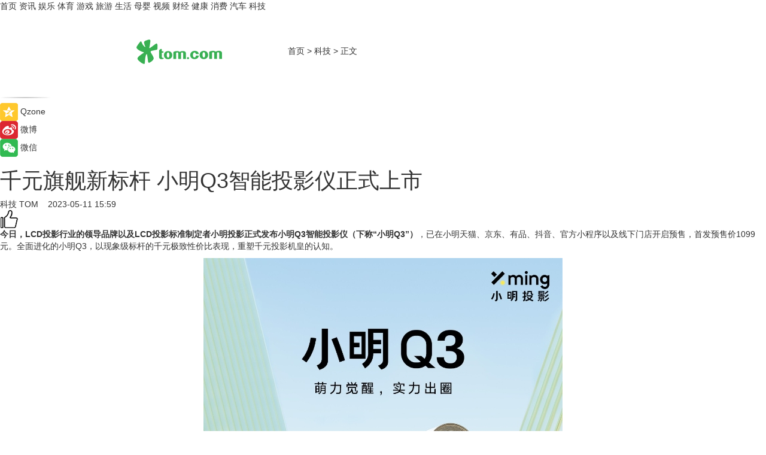

--- FILE ---
content_type: text/html
request_url: https://tech.tom.com/202305/4647760142.html
body_size: 9977
content:
<!DOCTYPE html>
<html xmlns="http://www.w3.org/1999/xhtml"  lang="zh-CN" >

<!-- openCMs sreach -->
<head>
    <meta http-equiv="Content-Type" content="text/html; charset=UTF-8">
	<meta name="viewport" content="width=device-width, initial-scale=1.0">
    <meta http-equiv="X-UA-Compatible" content="IE=edge,chrome=1" >
	<meta name="referrer" content="unsafe-url" />
	<meta name="robots" content="index, follow">
   
    <title>千元旗舰新标杆 小明Q3智能投影仪正式上市_TOM科技</title><meta name="Description" content="今日，LCD投影行业的领导品牌以及LCD投影标准制定者小明投影正式发布小明Q3智能投影仪（下称“小明Q3”），已在小明天猫、京东、有品、抖音、官方小程序以及线下门店开启预售，首发预售价1099元。全面进化的小明Q3，以现象级标杆的千元极致性价比表现，重塑千元投影机皇的认知。">
        <meta name="keywords" content="小明Q3智能投影仪,小明q3智能投影仪怎么样,小明投影,小明投影仪,小明投影仪是哪个公司的">
        <meta name="Imageurl" content="https://imgs.tom.com/tech/202305/4647760142/THUMBNAILA71455FAB36645BE.jpg">
        <meta property="og:type" content="article"/>
        <meta property="og:title" content="千元旗舰新标杆 小明Q3智能投影仪正式上市"/>
        <meta property="og:description" content="今日，LCD投影行业的领导品牌以及LCD投影标准制定者小明投影正式发布小明Q3智能投影仪（下称“小明Q3”），已在小明天猫、京东、有品、抖音、官方小程序以及线下门店开启预售，首发预售价1099元。全面进化的小明Q3，以现象级标杆的千元极致性价比表现，重塑千元投影机皇的认知。"/>
        <meta property="og:image" content="https://imgs.tom.com/tech/202305/4647760142/THUMBNAILA71455FAB36645BE.jpg"/>
        <meta property="og:url" content="https://tech.tom.com/202305/4647760142.html"/>
        <meta property="og:release_date" content="2023-05-11 15:59"/>
    <link rel="canonical" href="https://tech.tom.com/202305/4647760142.html"/>
	<meta name="applicable-device" content="pc,mobile">
	
    <!--加载图标-->
	   	 <link href="https://www.tom.com/system/modules/my.opencms.news/resources/tom/bootstrap/css/bootstrap.min.css" rel="stylesheet" type="text/css">
   	  <link href="//www.tom.com/system/modules/my.opencms.news/resources/pc/css/newcontent_auto3.css?v=5" rel="stylesheet" type="text/css">
   
	
</head>
<body>
<input  type="hidden"  value ="0" id="sltop"/>
<input  type="hidden"  value ="1177" id="jsonid"/>
<input  type="hidden"  value="/tech/" id="category">
<div class="index_nav">
   <div class="index_nav_child">
<div class="index_nav_left">
<a href="//www.tom.com" title="TOM首页" id="shouye">首页</a>
<a href="//news.tom.com" title="TOM资讯" id="news">资讯</a>
<!--
<a href="//lookin.tom.com/" title="LOOKin" id="LOOKin">LOOKin</a>
-->
<a href="//ent.tom.com" title="TOM娱乐" id="ent" >娱乐</a>
<a href="//sports.tom.com" title="TOM体育" id="sports">体育</a>
<!--<a href="//star.tom.com" title="TOM明星" id="gossip">明星</a>-->
<!--<a href="//fashion.tom.com" title="TOM时尚" id="fashion">时尚</a>-->
<a href="//game.tom.cn" title="TOM游戏" target="_blank" id="game">游戏</a>
<a href="//travel.tom.com" id="travel" title="TOM旅游">旅游</a>
<a href="//life.tom.com" title="TOM生活" id="life">生活</a>
<a href="//baby.tom.com" title="TOM母婴" id="baby">母婴</a>
<!--<a href="//marketing.tom.com" title="TOM营销" id="marketing">营销</a>-->
<!--<a href="//vip.tom.com" title="TOM邮箱" id="mail" target="_blank">邮箱</a>-->
<!--<a href="//biz.tom.com" id="biz" title="TOM商业">商业</a>-->
<a href="//v.tom.com" id="tv" target="_blank" title="TOM视频">视频</a>
<a href="//finance.tom.com" id="finance" title="TOM财经">财经</a>
<a href="//health.tom.com" id="health" title="TOM健康">健康</a>
<!--
<a href="//joke.tom.com" id="joke" title="TOM段子">段子</a>
-->
<a href="//xiaofei.tom.com" title="TOM消费" id="xiaofei">消费</a>
<a href="//car.tom.com" title="TOM汽车" id="car">汽车</a>
<!--<a href="//www.ule.com" title="TOM购物" target="_blank">购物</a>-->
<a href="//tech.tom.com" title="TOM科技" id="tech">科技</a>
</div>
</div>
</div>
<div class="content_nav" id="content_nav">
    <div class="content_nav_box">
        <!--二维码-->
        <div id="qrcode" style="width:200px;height:200px;position:fixed;left:50%;top:50%; display:none;margin-left:-100px;margin-top:-100px;">aaa</div>
        <a class="back_arrow" id="back_arrow" href="javascript:history.back(-1)"><img src="https://www.tom.com/system/modules/my.opencms.news/resources/pc/pic/back_arow.png" alt></a>
        <a class="back_hot" id="back_hot" href="javascript:history.back(-1)"><img src="https://www.tom.com/system/modules/my.opencms.news/resources/pc/pic/tom_back.png" alt></a>
        <span class="tom_pc_logo"  href="https://www.tom.com"><img src="https://www.tom.com/system/modules/my.opencms.news/resources/pc/pic/tom_pc_logo.png" alt="logo"></span>
        <span class="tom_com_logo"><a href="https://www.tom.com/index2.html"> <img src="https://www.tom.com/system/modules/my.opencms.news/resources/tom/tomLogo1.png" alt="logo" ></a></span>
        <img class="tom_share" data-toggle="modal" data-target=".bs-example-modal-lg" src="//www.tom.com/system/modules/my.opencms.news/resources/pc/pic/tom_share.png" style="display: none;" alt>
		<a class="nav_left01" href="https://www.tom.com" title="网站首页" target="_blank">首页</a>
		<span class="nav_left01">&gt</span>
        <a class="nav_left01" href="https://tech.tom.com" title="TOM科技" target="_blank">科技</a>
        <span class="nav_left01">&gt</span>
        <span class="nav_left01">正文</span>
        <span class="share_btn" name="sharebtn"  id="sharebtn" onclick="shareopen()"><img src="//www.tom.com/system/modules/my.opencms.news/resources/pc/pic/share_btn.png" alt></span>
        <div class="right_search_box" style="display:none;">
            <input value="">
            <span class="search_box_btn"><img src="//www.tom.com/system/modules/my.opencms.news/resources/pc/pic/search_btn_icon.png" alt></span>
        </div>
    </div>
</div>
<div class="wxAlert" style="display:none;z-index:9999;padding: 15px;border-radius: 3px; width:240px;height:67px;background:rgba(19,23,31,0.8);position:fixed;top:50%;left:50%;margin-top:-33.5px;margin-left:-120px;font-size:13px;color:#fff;">
    <img style="width:10px;height:9.5px;position:absolute;top:5px;right:5px;" src="https://www.tom.com/system/modules/my.opencms.news/resources/pc/pic/wx_close.png" alt>
    点击下方菜单栏  “ <img src="https://www.tom.com/system/modules/my.opencms.news/resources/shareios3.png" class="sharicoimg"  style="width: 27px; height: 27px;vertical-align: middle;" alt> ” 选择 “分享”， 把好文章分享出去!
</div>


<!-- 微信提示 -->
<div class="modal fade " id="wxmyModal" tabindex="-1" role="dialog" aria-labelledby="wxmyModalLabel" aria-hidden="true" >
    <div class="modal-dialog" >
        <img src="https://www.tom.com/system/modules/my.opencms.news/resources/shareios2.png" style="right: 0; float: right; width: 94px;margin-top:30px; margin-right:18px" alt>

        <div class="modal-content amodal-content" style="top: 250px; border:0px; width: 240px;height: 86px;left: 50%; margin-top: -33.5px;margin-left: -120px;font-size: 15px;color: rgb(255, 255, 255);background:rgba(19,23,31,0.8);padding: 4px;box-sizing: content-box;" >
            <button type="button" class="close closea" data-dismiss="modal" aria-hidden="true"  style="color: #fff;font-weight: normal; opacity: 1;">
                &times;
            </button>

            <div class="modal-body" style="padding-top:25px; text-align: center;">
                请点击右上角选择分享，把好文章分享出去
            </div>

        </div>
    </div>
</div>
<!--分享模态框-->
<div class="modal tomShare_modal fade bs-example-modal-lg tomShare_modalbs" tabindex="-1" role="dialog" aria-labelledby="myLargeModalLabel">
    <div style="margin:0;" class="modal-dialog modal-lg" role="document">
        <div class="modal-content">
            <div style="font-size:12px;" class="row text-center tomShare_modalbshe">
                <div data-dismiss="modal" class="col-xs-3"  id="pyq">
                    <img src="https://www.tom.com/system/modules/my.opencms.news/resources/pc/pic/tom_pyq.png" alt>
                    <div style="margin-top: 6px;" class="row">
                        <div class="col-xs-12">朋友圈</div>
                    </div>
                </div>
                <div data-dismiss="modal" class="col-xs-3"  id="wx">
                    <img  src="https://www.tom.com/system/modules/my.opencms.news/resources/pc/pic/tom_wechat.png" alt>
                    <div style="margin-top: 6px;" class="row">
                        <div class="col-xs-12">微信好友</div>
                    </div>
                </div>
                <div data-dismiss="modal" class="col-xs-3" id="qzone" onclick="shareToQzone()">
                    <img  src="//www.tom.com/system/modules/my.opencms.news/resources/pc/pic/tom_space.png" alt >
                    <div style="margin-top: 6px;" class="row">
                        <div class="col-xs-12">QQ空间</div>
                    </div>
                </div>
                <div data-dismiss="modal" class="col-xs-3" id="qq" onclick="shareToQQ()">
                    <img  src="https://www.tom.com/system/modules/my.opencms.news/resources/pc/pic/tom_qq1.png" alt>
                    <div style="margin-top: 6px;" class="row">
                        <div class="col-xs-12">QQ</div>
                    </div>
                </div>
            </div>
            <div style="" class="row">
                <div data-dismiss="modal" style="" class="col-xs-12 text-center tomShare_modalfb">
                    取消
                </div>
            </div>
        </div>
    </div>
</div>
<!--文章内容部分-->
<div class="content_body_box">
    <div class="content_body_left" id="content_body_left">
        <div class="scan_box">
            <div class="scan_box_text"></div>
            <div class="scan_box_img" id="scan_box_img"></div>
        </div>
        <div class="left_line"><img src="https://www.tom.com/system/modules/my.opencms.news/resources/pc/pic/left_line.png" alt></div>
        <div class="kongjian_share">
            <span class="kongjian_share_img"><img src="https://www.tom.com/system/modules/my.opencms.news/resources/pc/pic/kongjian_share.png" alt></span>
            <span class="kongjian_share_text">Qzone</span>
        </div>
        <div class="weibo_share">
            <span class="weibo_share_img"><img src="https://www.tom.com/system/modules/my.opencms.news/resources/pc/pic/weibo_share.png" alt></span>
            <span class="weibo_share_text">微博</span>
        </div>
        <div class="weixin_share">
            <span class="weixin_share_img"><img src="https://www.tom.com/system/modules/my.opencms.news/resources/pc/pic/weixin_share.png" alt></span>
            <span class="weixin_share_text">微信</span>
            <span class="weixin_share_scan" id="weixin_share_scan">
				</span>
        </div>
    </div>
    <div class="content_body_center" id="content_body_center">
        <div class="content_news_box">
            <h1 class="news_box_title news_box_title1">千元旗舰新标杆 小明Q3智能投影仪正式上市</h1>

                <!-- 写下想法弹出框 -->
                <div id="alert_share" style="display:none;border-color:rgba(66,66,66,0.1);background-color:#fff;box-shadow: 4px 7px 9px -8px rgb(66,66,66);color:#000000;" class="alert alert-success alert-dismissable fade in">
                    <button style="top: -13px;right: -26px;outline: 0;" type="button" class="close" aria-hidden="true">
                        &times;
                    </button>
                    <img style="width:14px;height:14px;" src="https://www.tom.com/system/modules/my.opencms.news/resources/pc/pic/tom_check.png" alt >
                    <strong>为推荐给更多人</strong>
                    <strong data-toggle="modal"  class="setdata" data-target=".bs-example-modal-lg" style="color:#31ba52;" >分享写下你的想法></strong>
                </div>
				
				  
				<div class="news_box_inforlinre">
				<div class="news_box_inforlinreab"></div>
                <div class="news_box_infor">
				<span class="formtag">科技</span>
				 <span class="infor_from infor_froma">

								<a class="infor_from_a" href="/sourcelink.html?linkfrom=http://www.tom.com"  target="_blank"            rel="nofollow">
											TOM  &nbsp;&nbsp;</a>
									</span>
						<span class="infor_time">
							2023-05-11 15:59</span>
                   
                    <!--点赞新样式-->
                     	<div class="tom_fabulous tom_fabulousa">
                        <div class="tom_fabulousdiv" id="m_like">
                            <img class="tom_fabulousimg" src="https://www.tom.com/system/modules/my.opencms.news/resources/tom/phone_noclick.png" alt ><span class="tom_fabulousspan" id="num"></span>
                        </div>

                    </div>
                </div>
                <div class="news_box_text">
                    <html>
 <head></head>
 <body>
  <p><strong>今日，LCD投影行业的领导品牌以及LCD投影标准制定者小明投影正式发布小明Q3智能投影仪（下称“小明Q3”）</strong>，已在小明天猫、京东、有品、抖音、官方小程序以及线下门店开启预售，首发预售价1099元。全面进化的小明Q3，以现象级标杆的千元极致性价比表现，重塑千元投影机皇的认知。</p> 
  <center>
   <img src="https://imgs.tom.com/whyz/202305//4647760142/CONTENT38a72ef447360ffb.jpeg" alt="千元旗舰新标杆 小明Q3智能投影仪正式上市" border="0">
  </center> 
  <h2>&nbsp;</h2> 
  <h2>搭载全封闭光机 保障使用体验</h2> 
  <p>小明Q3延续小明投影一贯标准，采用了Photon X定制全封闭光机，全新升级的光感玻璃镜头，让画面清晰度是普通密闭光机的4倍，高透 LCD 显示屏，使光效利用率提升20%，双重风冷散热，耐热性提升20%，更是解决四角模糊问题，让画面清晰均匀。</p> 
  <p>同时全封闭光机相比传统LCD全开放式、半开放式光机，彻底解决了它们在寿命、可靠性方面的劣势，也让小明Q3实现更紧凑的产品设计，彻底避免了半封闭式，全开放式光机由进尘造成的屏幕黑点、散热差导致的烧屏、噪音大以及漏光现象，能够稳定持续的保障产品的显示性能和使用寿命。</p> 
  <h2>&nbsp;</h2> 
  <h2>采用全新标准 杜绝亮度虚标</h2> 
  <p>小明Q3采用CVIA亮度标准，该标准由小明携手中国电子视像行业协会及投影上下游企业和电商平台联合制定，让投影亮度标准化、透明化，让消费者有据可依。在该标准下，小明Q3亮度提升到380CVIA流明，拥有1080P物理分辨率，支持4K、HDR10+解码播放，配合搭载自研FAV画质引擎，实现1677万色彩还原，专业色准表现，呈现丰富色彩层次和明暗过渡，还原真实世界的绚丽光影。</p> 
  <center>
   <img src="https://imgs.tom.com/whyz/202305//4647760142/CONTENT04f5fb40e1d4347f.jpeg" alt="千元旗舰新标杆 小明Q3智能投影仪正式上市" border="0">
  </center> 
  <h2>&nbsp;</h2> 
  <h2>接入米家生态 感受智慧生活</h2> 
  <p>作为小米生态链品牌，小明Q3还可接入米家智能家居，成为家庭大屏智能指挥中心，开灯、做饭、洗衣、扫地、大事小情尽在掌握，观影更舒心，生活更省心。小明Q3还支持“小明同学”遥控语音操控，按住遥控器语音键说出指令，查询天气、搜索片源就能完成。</p> 
  <center>
   <img src="https://imgs.tom.com/whyz/202305//4647760142/CONTENT8309492627a9adc2.jpg" alt="千元旗舰新标杆 小明Q3智能投影仪正式上市" border="0">
  </center> 
  <h2>&nbsp;</h2> 
  <h2>携手火山引擎 更懂用户喜好</h2> 
  <p>在系统方面，小明Q3也带来了进一步的创新，搭载联合火山引擎合作研发FengOS 3.0系统，该系统不仅具有焕新升级UI界面，拥有无开机广告、自研无广告投屏、无界桌面、影视百科、快速启动台、动态屏保、情景模式等便捷功能，同时搭载10万+海量影视资源，并联合字节跳动旗下火山引擎，通过搭载抖音同款推荐算法，更加精准地推荐感兴趣的内容，做到更懂用户。</p> 
  <p>小明成立不到2年，持续了解Z世代喜好，注重产品个性化与实用性，旗下小明Q1迷你投影仪、小明Q1 Pro投影仪、小明Q2智能投影仪、小明Q2 Pro智能投影仪一经发布就成为爆款，凭借Q萌外观、强大性能和高性价比的综合实力火速出圈，成为引领LCD投影产品的代表之作。<strong>作为新上市的小明Q3凭借更进一步的硬件配置，再次执牛耳领军同级产品，不断刷新细分市场新高度，引领千元级智能投影的全新浪潮。</strong></p> 
  <p>&nbsp;</p>
 </body>
</html><!--增加原创提示-->
					<span id="adright" style="color: #ffffff;display:none">0</span>
                </div>
				</div>
				<div class="news_box_banner_pc1" style="margin-top: 10px;margin-bottom: 20px;">
					<a class="a_img_border" href="//game.tom.com?pop=1"  rel="nofollow"  ><img src="https://www.tom.com/system/modules/my.opencms.news/resources/pc/pic/banner/tem_pc1.jpg" alt/>
					<div class="guanggao">
						广告
					</div>
					</a>
				</div>
				
                <div class="news_box_operation">
				  <div class="news_box_report news_box_reporta"><a href="https://www.tom.com/partner/jubao.html" target="_blank" rel="nofollow">举报</a></div>
					 	<span class="infor_author">责任编辑：
							WY-BD</span>
                  
                    <div style="margin-top: 50px;text-align: center;">
                        <div style="display: inline-block;" id="pc_like">
                            <img src="https://www.tom.com/system/modules/my.opencms.news/resources/pc/pic/pc_noclick.png"   alt >
                            <p style="margin-top: 10px;" id="num"></p>
                        </div>
                    </div>
                </div>
				  <div class="news_box_operation_mhead" >
				  
				  </div>
                <div class="news_box_operation_m" style="text-align:right;font-size:13px;color:#666666;margin-bottom:20px;">
                    责任编辑：
                    WY-BD<!--<div style="margin-top: 40px;text-align: center;">
                        <div style="display: inline-block; border: 1px solid #c5c5c5; border-radius: 51px; padding: 5px; min-width: 134px; font-size: 16px; cursor: pointer; color: #4f5054;" id="m_like">
                            <img style="vertical-align: middle;width: 20px;" src="//www.tom.com/system/modules/my.opencms.news/resources/tom/phone_noclick.png"><span style="margin-top: 10px;vertical-align: middle;padding-left: 5px;" id="num">赞</span>
                        </div>

                    </div>-->

                </div>
            <!-- app分享-->
            <div class="news_box_share" id="news_box_share">
                <div id="sharetxt" class="share_title" >
                    <span>————</span>&nbsp;&nbsp;&nbsp;&nbsp;分享到&nbsp;&nbsp;&nbsp;&nbsp;<span>————</span>
                </div>
                <div id="sharebtn4" class="contect_share">
                    <div class="share_platform">
                        <div class="share_weixin"><a id="wx" onclick="shareToWx()">
                            <div><img src="https://www.tom.com/system/modules/my.opencms.news/resources/pc/pic/weixin3.png"></div>
                            <div class="share_text">微信好友</div>
                        </a>
                        </div>
                        <div class="share_quan"><a id="pyq" onclick="shareToWxpyq()">
                            <div><img src="https://www.tom.com/system/modules/my.opencms.news/resources/pc/pic/quan3.png"></div>
                            <div class="share_text">朋友圈</div>
                        </a>
                        </div>
                        <div class="share_qq"><a id="qq" onclick="shareToQQ()">
                            <div><img src="https://www.tom.com/system/modules/my.opencms.news/resources/pc/pic/QQ3.png"></div>
                            <div class="share_text">QQ好友</div>
                        </a>
                        </div>
                        <div class="share_kongjian"><a id="qzone" onclick="shareToQzone()">
                            <div><img src="https://www.tom.com/system/modules/my.opencms.news/resources/pc/pic/kongjian3.png"></div>
                            <div class="share_text">QQ空间</div>
                        </a>
                        </div>
                        <script id="app" type="text/javascript"></script>
                    </div>
                </div>
            </div>
            <div class="news_box_banner_pc"></div>
        </div>
		
		  <div class="news_box_banner_phone">
       
    </div>
		
			
		<div class="shoujiline"></div>
		<div class="shouji">
			<div class="pic_news_title">
				<span class="mrelation_titlespanicom">&nbsp;</span>
				<span class="mrelation_titlespan">相关推荐</span>
			</div>
			<div class='three_image_news'>        <a href='//car.tom.com/202504/1564409420.html'>            <div class='news_title'>星途揽月C-DM 20.99万元全球巅峰上市丨油电同价 全新定义全球混动旗舰新标杆</div>            <div class='news_pic3'>                <img class='pic1' src='https://imgs.tom.com/auto/202504/1564409420/THUMBNAILa97f3b0d6bfd6108.jpg' alt='星途揽月C-DM 20.99万元全球巅峰上市丨油电同价 全新定义全球混动旗舰新标杆'>                <img class='pic2' src='https://imgs.tom.com/auto/202504/1564409420/THUMBNAILc584094d60af8f79.jpg' alt='星途揽月C-DM 20.99万元全球巅峰上市丨油电同价 全新定义全球混动旗舰新标杆'>                <img class='pic2' src='https://imgs.tom.com/auto/202504/1564409420/THUMBNAIL1a1245d3da1210bd.jpg' alt='星途揽月C-DM 20.99万元全球巅峰上市丨油电同价 全新定义全球混动旗舰新标杆'>            </div>        </a>        <div class='news_infor'>            <div class='source'>                <span>新座驾网</span>            </div>            <span class='push_time'>04-01 17:08</span>        </div>    </div><div class='three_image_news'>        <a href='//news.tom.com/202503/4214757597.html'>            <div class='news_title'> 2025 ALE 车灯展：华为智能车灯点亮用户智能新体验</div>            <div class='news_pic3'>                <img class='pic1' src='https://imgs.tom.com/whyz/202503/4214757597/THUMBNAIL7f1d6ac41117f3c0.jpg' alt=' 2025 ALE 车灯展：华为智能车灯点亮用户智能新体验'>                <img class='pic2' src='https://imgs.tom.com/whyz/202503/4214757597/THUMBNAILb38da0a340415360.jpg' alt=' 2025 ALE 车灯展：华为智能车灯点亮用户智能新体验'>                <img class='pic2' src='https://imgs.tom.com/whyz/202503/4214757597/THUMBNAILf1f0411345c3e654.jpg' alt=' 2025 ALE 车灯展：华为智能车灯点亮用户智能新体验'>            </div>        </a>        <div class='news_infor'>            <div class='source'>                <span>TOM</span>            </div>            <span class='push_time'>03-28 11:58</span>        </div>    </div><div class='three_image_news'>        <a href='//news.tom.com/202503/4235352338.html'>            <div class='news_title'>聚势 向新 赢未来！“立马智能大动力电动车”全新品牌战略正式发布！</div>            <div class='news_pic3'>                <img class='pic1' src='https://imgs.tom.com/whyz/202503/4235352338/THUMBNAILf6ebd08a9a400b3f.jpg' alt='聚势 向新 赢未来！“立马智能大动力电动车”全新品牌战略正式发布！'>                <img class='pic2' src='https://imgs.tom.com/whyz/202503/4235352338/THUMBNAILa2140d009a2e9af7.jpg' alt='聚势 向新 赢未来！“立马智能大动力电动车”全新品牌战略正式发布！'>                <img class='pic2' src='https://imgs.tom.com/whyz/202503/4235352338/THUMBNAIL7e948559f4ee9ef9.jpg' alt='聚势 向新 赢未来！“立马智能大动力电动车”全新品牌战略正式发布！'>            </div>        </a>        <div class='news_infor'>            <div class='source'>                <span>TOM</span>            </div>            <span class='push_time'>03-28 17:40</span>        </div>    </div><div class='news'>        <div class='news-left'>            <div class='desc' style='vertical-align: middle;'>                <div class='news_left_title'><a href='//finance.tom.com/202504/4819790522.html'>智能工业机器人第一股联合索威尔成功登陆美股，开启工业领域智能机器人新篇章，引领行业智能化变革</a>                </div>                <div class='footer' style='float: left;margin-top:5px;'>                    <div class='footer_source'>                        <a href='http://www.tom.com' target='_self' rel='nofollow'>TOM</a>                    </div>                </div>                <span class='push_time push_timea' style='line-height:19px;margin-top:10px'>04-04 17:26</span></div>        </div>        <a href='//finance.tom.com/202504/4819790522.html'>            <div class='pic'>                <img class='pic1' src='https://imgs.tom.com/whyz/202504/4819790522/THUMBNAIL3d9056a177672740.jpeg' alt='智能工业机器人第一股联合索威尔成功登陆美股，开启工业领域智能机器人新篇章，引领行业智能化变革'>            </div>        </a>    </div><div class='three_image_news'>        <a href='//car.tom.com/202503/1930828126.html'>            <div class='news_title'>江淮钇为3：以“高端智造”树立国民电车品质标杆</div>            <div class='news_pic3'>                <img class='pic1' src='https://imgs.tom.com/auto/202503/1930828126/THUMBNAIL2c05b893129a43da.jpg' alt='江淮钇为3：以“高端智造”树立国民电车品质标杆'>                <img class='pic2' src='https://imgs.tom.com/auto/202503/1930828126/THUMBNAILcff97d49acb06729.jpg' alt='江淮钇为3：以“高端智造”树立国民电车品质标杆'>                <img class='pic2' src='https://imgs.tom.com/auto/202503/1930828126/THUMBNAIL5cb4448010489cb7.jpg' alt='江淮钇为3：以“高端智造”树立国民电车品质标杆'>            </div>        </a>        <div class='news_infor'>            <div class='source'>                <span>新座驾网</span>            </div>            <span class='push_time'>03-25 15:28</span>        </div>    </div></div>
		
		<div class="recommend_text">
		      <div class="relation_title" id="list-container">
		          <span style=""  class="relation_titlespanico">&nbsp;</span>
		          <span style="" class="relation_titlespan">热点精选</span>
		      </div>
		   <div class='item-container item-none item-noneb'><div class='divh4'><a target='_blank' href='//news.tom.com/202504/4147918582.html'>亚宝大健康：链接传统文化与健康生活，用行动守护人民健康</a></div><ul><li class='item-center'><a class='a_img_border' target='_blank' href='//news.tom.com/202504/4147918582.html'><img class='item-img' src='https://imgs.tom.com/whyz/202504/4147918582/THUMBNAILf080908ea40b4015.jpg' alt='亚宝大健康：链接传统文化与健康生活，用行动守护人民健康'></a></li><li class='item-center'><a class='a_img_border' target='_blank' href='//news.tom.com/202504/4147918582.html'><img class='item-img' src='https://imgs.tom.com/whyz/202504/4147918582/THUMBNAIL3563f45044465264.jpg' alt='亚宝大健康：链接传统文化与健康生活，用行动守护人民健康'></a></li><li class='item-center'><a class='a_img_border' target='_blank' href='//news.tom.com/202504/4147918582.html'><img class='item-img' src='https://imgs.tom.com/whyz/202504/4147918582/THUMBNAIL290ce2e0ad2842fe.jpg' alt='亚宝大健康：链接传统文化与健康生活，用行动守护人民健康'></a></li></ul><div class='item-bottom'><p class='soddd'><a href=http://www.tom.com target='_blank' rel='nofollow' class='source_text'>TOM</a><span class='publish-time publish-timepc'>2025-04-07 19:52</span><span class='publish-time publish-timemb'>04-07 19:52</span></p></div></div><div class='item-container item-none item-noneb'><div class='divh4'><a target='_blank' href='//news.tom.com/202504/4149446721.html'>追觅洗地机Q1业绩同比增长46.22%，多平台遥遥领先稳居榜首！</a></div><ul><li class='item-center'><a class='a_img_border' target='_blank' href='//news.tom.com/202504/4149446721.html'><img class='item-img' src='https://imgs.tom.com/whyz/202504/4149446721/THUMBNAIL5a5497357b8a060b.jpg' alt='追觅洗地机Q1业绩同比增长46.22%，多平台遥遥领先稳居榜首！'></a></li><li class='item-center'><a class='a_img_border' target='_blank' href='//news.tom.com/202504/4149446721.html'><img class='item-img' src='https://imgs.tom.com/whyz/202504/4149446721/THUMBNAILcc81199dae376569.jpg' alt='追觅洗地机Q1业绩同比增长46.22%，多平台遥遥领先稳居榜首！'></a></li><li class='item-center'><a class='a_img_border' target='_blank' href='//news.tom.com/202504/4149446721.html'><img class='item-img' src='https://imgs.tom.com/whyz/202504/4149446721/THUMBNAILc39fdaa1e321bb72.jpg' alt='追觅洗地机Q1业绩同比增长46.22%，多平台遥遥领先稳居榜首！'></a></li></ul><div class='item-bottom'><p class='soddd'><a href=http://www.tom.com target='_blank' rel='nofollow' class='source_text'>TOM</a><span class='publish-time publish-timepc'>2025-04-07 19:52</span><span class='publish-time publish-timemb'>04-07 19:52</span></p></div></div><div class='item-container item-none item-noneb'><div class='divh4'><a target='_blank' href='//life.tom.com/202504/4136314585.html'>海尔三大宠物友好科技亮相杨浦区，达人携宠玩转科技生活美学</a></div><ul><li class='item-center'><a class='a_img_border' target='_blank' href='//life.tom.com/202504/4136314585.html'><img class='item-img' src='https://imgs.tom.com/whyz/202504/4136314585/THUMBNAIL74cba37702501e31.jpg' alt='海尔三大宠物友好科技亮相杨浦区，达人携宠玩转科技生活美学'></a></li><li class='item-center'><a class='a_img_border' target='_blank' href='//life.tom.com/202504/4136314585.html'><img class='item-img' src='https://imgs.tom.com/whyz/202504/4136314585/THUMBNAIL8c8481e3bd873054.jpg' alt='海尔三大宠物友好科技亮相杨浦区，达人携宠玩转科技生活美学'></a></li><li class='item-center'><a class='a_img_border' target='_blank' href='//life.tom.com/202504/4136314585.html'><img class='item-img' src='https://imgs.tom.com/whyz/202504/4136314585/THUMBNAILf72fd5384fede79e.jpg' alt='海尔三大宠物友好科技亮相杨浦区，达人携宠玩转科技生活美学'></a></li></ul><div class='item-bottom'><p class='soddd'><a href=http://www.tom.com target='_blank' rel='nofollow' class='source_text'>TOM</a><span class='publish-time publish-timepc'>2025-04-07 18:37</span><span class='publish-time publish-timemb'>04-07 18:37</span></p></div></div><div class='item-container item-none item-noneb'><div class='divh4'><a target='_blank' href='//news.tom.com/202504/4141879180.html'>维达棉韧自由花境艺术纸巾：重新定义生活仪式感的肌肤接触</a></div><ul><li class='item-center'><a class='a_img_border' target='_blank' href='//news.tom.com/202504/4141879180.html'><img class='item-img' src='https://imgs.tom.com/whyz/202504/4141879180/THUMBNAIL3ea9487f616976fa.jpeg' alt='维达棉韧自由花境艺术纸巾：重新定义生活仪式感的肌肤接触'></a></li><li class='item-center'><a class='a_img_border' target='_blank' href='//news.tom.com/202504/4141879180.html'><img class='item-img' src='https://imgs.tom.com/whyz/202504/4141879180/THUMBNAIL1ede415a1b9798e0.jpeg' alt='维达棉韧自由花境艺术纸巾：重新定义生活仪式感的肌肤接触'></a></li><li class='item-center'><a class='a_img_border' target='_blank' href='//news.tom.com/202504/4141879180.html'><img class='item-img' src='https://imgs.tom.com/whyz/202504/4141879180/THUMBNAIL7adf9f63d7ad15c1.jpeg' alt='维达棉韧自由花境艺术纸巾：重新定义生活仪式感的肌肤接触'></a></li></ul><div class='item-bottom'><p class='soddd'><a href=http://www.tom.com target='_blank' rel='nofollow' class='source_text'>TOM</a><span class='publish-time publish-timepc'>2025-04-07 18:37</span><span class='publish-time publish-timemb'>04-07 18:37</span></p></div></div><div class='item-container item-none item-noneb'><div class='divh4'><a target='_blank' href='//news.tom.com/202504/4142531883.html'> 天然钻石的产区分布与使用场景，闪耀在地球各处的瑰宝</a></div><ul><li class='item-center'><a class='a_img_border' target='_blank' href='//news.tom.com/202504/4142531883.html'><img class='item-img' src='https://imgs.tom.com/whyz/202504/4142531883/THUMBNAIL184622deaafac306.jpg' alt=' 天然钻石的产区分布与使用场景，闪耀在地球各处的瑰宝'></a></li><li class='item-center'><a class='a_img_border' target='_blank' href='//news.tom.com/202504/4142531883.html'><img class='item-img' src='https://imgs.tom.com/whyz/202504/4142531883/THUMBNAIL62953fced5c35f5b.jpg' alt=' 天然钻石的产区分布与使用场景，闪耀在地球各处的瑰宝'></a></li><li class='item-center'><a class='a_img_border' target='_blank' href='//news.tom.com/202504/4142531883.html'><img class='item-img' src='https://imgs.tom.com/whyz/202504/4142531883/THUMBNAIL18ae6da29636bba8.jpg' alt=' 天然钻石的产区分布与使用场景，闪耀在地球各处的瑰宝'></a></li></ul><div class='item-bottom'><p class='soddd'><a href=http://www.tom.com target='_blank' rel='nofollow' class='source_text'>TOM</a><span class='publish-time publish-timepc'>2025-04-07 18:37</span><span class='publish-time publish-timemb'>04-07 18:37</span></p></div></div><div class='item-container item-none item-noneb'><div class='divh4'><a target='_blank' href='//ent.tom.com/202504/4142562886.html'> 李小冉代言 《龙之谷世界》本周要开20万人超级大服</a></div><ul><li class='item-center'><a class='a_img_border' target='_blank' href='//ent.tom.com/202504/4142562886.html'><img class='item-img' src='https://imgs.tom.com/whyz/202504/4142562886/THUMBNAIL3e1fd48429282a63.jpeg' alt=' 李小冉代言 《龙之谷世界》本周要开20万人超级大服'></a></li><li class='item-center'><a class='a_img_border' target='_blank' href='//ent.tom.com/202504/4142562886.html'><img class='item-img' src='https://imgs.tom.com/whyz/202504/4142562886/THUMBNAIL1a90941327ebbb23.jpeg' alt=' 李小冉代言 《龙之谷世界》本周要开20万人超级大服'></a></li><li class='item-center'><a class='a_img_border' target='_blank' href='//ent.tom.com/202504/4142562886.html'><img class='item-img' src='https://imgs.tom.com/whyz/202504/4142562886/THUMBNAIL7d041501d1d10b73.jpg' alt=' 李小冉代言 《龙之谷世界》本周要开20万人超级大服'></a></li></ul><div class='item-bottom'><p class='soddd'><a href=http://www.tom.com target='_blank' rel='nofollow' class='source_text'>TOM</a><span class='publish-time publish-timepc'>2025-04-07 18:37</span><span class='publish-time publish-timemb'>04-07 18:37</span></p></div></div><div class='item-container item-none item-noneb'><div class='divh4'><a target='_blank' href='//news.tom.com/202504/4142857417.html'> 深圳科乐新能源亮相2025中东国际能源展，发布全新大单体电芯500W储能方案 </a></div><ul><li class='item-center'><a class='a_img_border' target='_blank' href='//news.tom.com/202504/4142857417.html'><img class='item-img' src='https://imgs.tom.com/whyz/202504/4142857417/THUMBNAIL73575f2e17b30efd.jpeg' alt=' 深圳科乐新能源亮相2025中东国际能源展，发布全新大单体电芯500W储能方案 '></a></li><li class='item-center'><a class='a_img_border' target='_blank' href='//news.tom.com/202504/4142857417.html'><img class='item-img' src='https://imgs.tom.com/whyz/202504/4142857417/THUMBNAIL3b0cca8c743cdfeb.jpeg' alt=' 深圳科乐新能源亮相2025中东国际能源展，发布全新大单体电芯500W储能方案 '></a></li><li class='item-center'><a class='a_img_border' target='_blank' href='//news.tom.com/202504/4142857417.html'><img class='item-img' src='https://imgs.tom.com/whyz/202504/4142857417/THUMBNAIL8153f69238eec795.jpeg' alt=' 深圳科乐新能源亮相2025中东国际能源展，发布全新大单体电芯500W储能方案 '></a></li></ul><div class='item-bottom'><p class='soddd'><a href=http://www.tom.com target='_blank' rel='nofollow' class='source_text'>TOM</a><span class='publish-time publish-timepc'>2025-04-07 18:37</span><span class='publish-time publish-timemb'>04-07 18:37</span></p></div></div><div class='item-container item-none item-noneb'><div class='divh4'><a target='_blank' href='//life.tom.com/202504/4143379318.html'>怀化加盟商尹铁柱：69㎡小店日销1.3万，用一碗麻辣烫烫平35岁中年危机</a></div><ul><li class='item-center'><a class='a_img_border' target='_blank' href='//life.tom.com/202504/4143379318.html'><img class='item-img' src='https://imgs.tom.com/whyz/202504/4143379318/THUMBNAIL4237c016eab1a61c.jpeg' alt='怀化加盟商尹铁柱：69㎡小店日销1.3万，用一碗麻辣烫烫平35岁中年危机'></a></li><li class='item-center'><a class='a_img_border' target='_blank' href='//life.tom.com/202504/4143379318.html'><img class='item-img' src='https://imgs.tom.com/whyz/202504/4143379318/THUMBNAILc7ed9168e431df4a.jpg' alt='怀化加盟商尹铁柱：69㎡小店日销1.3万，用一碗麻辣烫烫平35岁中年危机'></a></li><li class='item-center'><a class='a_img_border' target='_blank' href='//life.tom.com/202504/4143379318.html'><img class='item-img' src='https://imgs.tom.com/whyz/202504/4143379318/THUMBNAIL8b03bef0829ffbc2.jpeg' alt='怀化加盟商尹铁柱：69㎡小店日销1.3万，用一碗麻辣烫烫平35岁中年危机'></a></li></ul><div class='item-bottom'><p class='soddd'><a href=http://www.tom.com target='_blank' rel='nofollow' class='source_text'>TOM</a><span class='publish-time publish-timepc'>2025-04-07 18:37</span><span class='publish-time publish-timemb'>04-07 18:37</span></p></div></div></div> 
		   <div class="newdixian">
        人家也是有底线的啦~
    </div>
		
    </div>

  
  
   
  
  
    <div class="content_body_right" id="content_body_right">
		 <div class="body_right_banner" id="body_right_banner"><div class="guanggao" style="display:none">广告</div>
        </div>
	
        <div class="recommend_pic_news" id="recommend_pic_news">
            <div class="pic_news_title">相关推荐</div>

            <div class='pic_news01'><a href='//car.tom.com/202504/1564409420.html' target='_blank' title='星途揽月C-DM 20.99万元全球巅峰上市丨油电同价 全新定义全球混动旗舰新标杆'><img src='https://imgs.tom.com/auto/202504/1564409420/THUMBNAILa97f3b0d6bfd6108.jpg' width='270' height='152' alt><p class='pic_news01_title'>星途揽月C-DM 20.99万元全球巅峰上市丨油电同价 全新定义全球混动旗舰新标杆</p></a></div><div class='friend_line'></div><div class='pic_news01'><a href='//news.tom.com/202503/4214757597.html' target='_blank' title=' 2025 ALE 车灯展：华为智能车灯点亮用户智能新体验'><img src='https://imgs.tom.com/whyz/202503/4214757597/THUMBNAIL7f1d6ac41117f3c0.jpg' width='270' height='152' alt><p class='pic_news01_title'> 2025 ALE 车灯展：华为智能车灯点亮用户智能新体验</p></a></div><div class='friend_line'></div><div class='pic_news01'><a href='//news.tom.com/202503/4235352338.html' target='_blank' title='聚势 向新 赢未来！“立马智能大动力电动车”全新品牌战略正式发布！'><img src='https://imgs.tom.com/whyz/202503/4235352338/THUMBNAILf6ebd08a9a400b3f.jpg' width='270' height='152' alt><p class='pic_news01_title'>聚势 向新 赢未来！“立马智能大动力电动车”全新品牌战略正式发布！</p></a></div><div class='friend_line'></div><div class='pic_news01'><a href='//finance.tom.com/202504/4819790522.html' target='_blank' title='智能工业机器人第一股联合索威尔成功登陆美股，开启工业领域智能机器人新篇章，引领行业智能化变革'><img src='https://imgs.tom.com/whyz/202504/4819790522/THUMBNAIL3d9056a177672740.jpeg' width='270' height='152' alt><p class='pic_news01_title'>智能工业机器人第一股联合索威尔成功登陆美股，开启工业领域智能机器人新篇章，引领行业智能化变革</p></a></div><div class='friend_line'></div><div class='pic_news01'><a href='//car.tom.com/202503/1930828126.html' target='_blank' title='江淮钇为3：以“高端智造”树立国民电车品质标杆'><img src='https://imgs.tom.com/auto/202503/1930828126/THUMBNAIL2c05b893129a43da.jpg' width='270' height='152' alt><p class='pic_news01_title'>江淮钇为3：以“高端智造”树立国民电车品质标杆</p></a></div><div class='friend_line'></div></div>
       
         <div id="makeline"></div>
        <input type='hidden' id="markvalue"/>
        <div class="body_right_banner" id="body_right_bottom_banner"><div class="guanggao">广告</div>
        </div>
    </div>
</div>
	<span  id="back_top"></span>
	 <span class="ina_fhdb" id="ina_fhdb"><img src="//www.tom.com/system/modules/my.opencms.news/resources/tom/fhdb1.png" alt></span>

<div class="content_bottom_box">
<div class="content_bottom">
<div class="content_bottom_line"></div>
<div class="content_bottom1">
<a href="http://www.tomgroup.com/chs/" target="_blank" rel="nofollow">TOM集团</a>
<a href="//www.tom.com/partner/adserver.html" target="_blank" rel="nofollow">广告服务</a>
<a href="//www.tom.com/partner/jointom.html" target="_blank" rel="nofollow">加入TOM</a>
</div>
<div class="content_bottom2">Copyright © 2018 TOM.COM Corporation, All Rights Reserved 新飞网版权所有</div>
</div>
</div>




    <script src="//www.tom.com/system/modules/my.opencms.news/resources/tom/pc/js/jquery-3.2.1.min.js"></script> 
  <script src="//www.tom.com/system/modules/my.opencms.news/resources/pc/minjs/jquery.cookie.min.js"></script> 
      <script src="//www.tom.com/system/modules/my.opencms.news/resources/pc/js/in_content_auto_nav.js"></script>
	    <script src="//www.tom.com/system/modules/my.opencms.news/resources/pc/js/in_content_auto.js?v=9"></script>
    <script type="text/javascript" src="https://www.tom.com/system/modules/my.opencms.news/resources/pc/js/qrcode.min.js"></script>
	  <script src="https://www.tom.com/system/modules/my.opencms.news/resources/pc/minjs/get_track.min.js"></script> 
    <script src="//www.tom.com/system/modules/my.opencms.news/resources/tom/test/js/bootstrap.min.js" charset="utf-8"></script> 
	
	 
</body>
</html>
